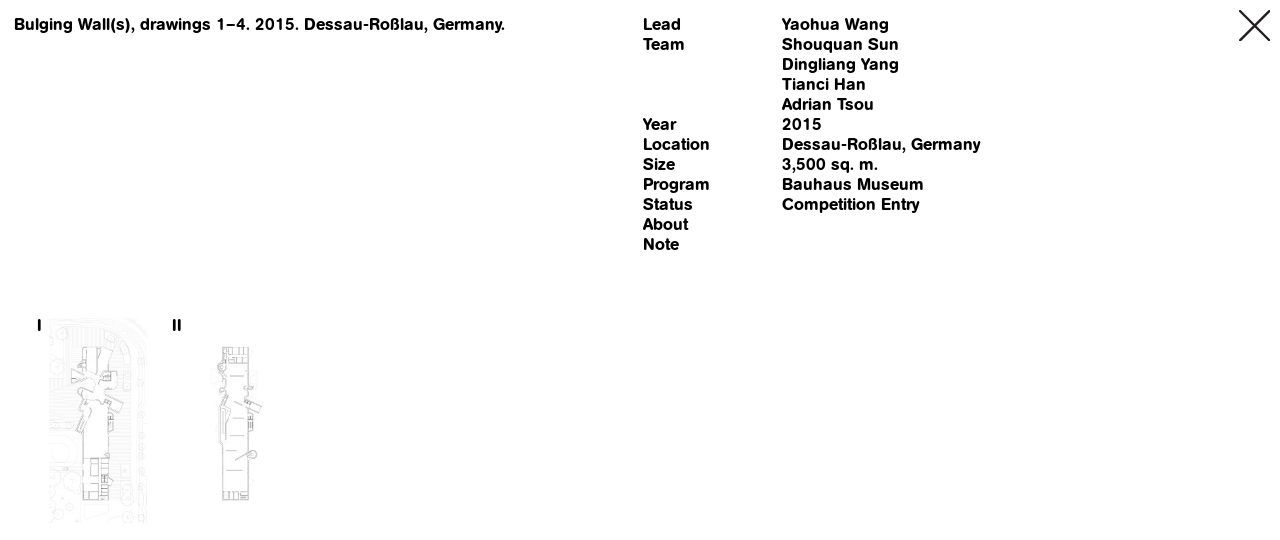

--- FILE ---
content_type: text/html; charset=UTF-8
request_url: https://preliminaryresearchoffice.com/en/bulging-walls-drawing
body_size: 1398
content:
<!DOCTYPE html>
<html>
<head>
  <meta charset="utf-8">
  <meta name='viewport'
       content='width=device-width, initial-scale=1.0, maximum-scale=1.0,
       user-scalable=0' >
       <link rel="preconnect" href="https://fonts.googleapis.com">
       <link rel="preconnect" href="https://fonts.gstatic.com" crossorigin>
       <link href="https://fonts.googleapis.com/css2?family=Noto+Sans+SC:wght@500&display=swap" rel="stylesheet">

       <link rel="stylesheet" type="text/css" href="//cdn.jsdelivr.net/npm/slick-carousel@1.8.1/slick/slick.css"/>

       <!-- <link href="https://preliminaryresearchoffice.com/assets/css/en.css" rel="stylesheet"> -->
       <link href="https://preliminaryresearchoffice.com/assets/css/en.css" rel="stylesheet">
  <title>Preliminary Research Office - Bulging Wall(s)</title>
  <meta name="description" content="">
</head>
<body>

  <a class="icon" id="home" href="https://preliminaryresearchoffice.com/en">
    <img src="https://preliminaryresearchoffice.com/assets/icons/cancel.svg">
  </a>
  <div class="project-header">
  <p class="project-title">
          Bulging Wall(s),
                    drawings 1–4.
            



            2015.
                Dessau-Roßlau, Germany.
      </p>
  <div class="credits">
          <p class="headline">Lead</p>
      <ul>
      <li>
      Yaohua Wang    </li>
    </ul>
          <p class="headline">Team</p>
      <ul>
      <li>
      Shouquan Sun<br />
Dingliang Yang<br />
Tianci Han<br />
Adrian Tsou    </li>
    </ul>
          <p class="headline">Year</p>
      <ul>
      <li>
      2015    </li>
    </ul>
          <p class="headline">Location</p>
      <ul>
      <li>
      Dessau-Roßlau, Germany    </li>
    </ul>
          <p class="headline">Size</p>
      <ul>
      <li>
      3,500 sq. m.    </li>
    </ul>
          <p class="headline">Program</p>
      <ul>
      <li>
      Bauhaus Museum    </li>
    </ul>
          <p class="headline">Status</p>
      <ul>
      <li>
      Competition Entry    </li>
    </ul>
          <p class="headline">About</p>
      <ul>
      <li>
          </li>
    </ul>
          <p class="headline">Note</p>
      <ul>
      <li>
          </li>
    </ul>
      </div>
</div>


<div class="grid">
            <div class="item g-1 "
        data-num="I">
        I    </div>
                <div class="item img g-3 " data-num="I" data-index="1">

                    <img class="lazy" data-src="https://preliminaryresearchoffice.com/media/pages/bulging-walls-drawing/e872cc9ebd-1660669758/bw-20220815-presentationdrawings-fps-simplifiedpurged-forai-01-x300.jpg">
        
      </div>
              <div class="item g-1 "
        data-num="II">
        II    </div>
                <div class="item img g-3 " data-num="II" data-index="2">

                    <img class="lazy" data-src="https://preliminaryresearchoffice.com/media/pages/bulging-walls-drawing/99c3ab2d5c-1660669768/bw-20220815-presentationdrawings-fps-simplifiedpurged-forai-02-x300.jpg">
        
      </div>
      </div>

<div id="lightbox">
    <img class="icon" id="close" src="https://preliminaryresearchoffice.com/assets/icons/cancel.svg">
                  <div class="slide" data-index="1">
        <p class="slide-caption"><span class="num">I</span>
 

                        Bulging Wall(s),
                                  drawing 1.
          

                        2015.
                                  Dessau-Roßlau, Germany.
                  </p>
      

          <img class="lazy unscaled" data-lazy="https://preliminaryresearchoffice.com/media/pages/bulging-walls-drawing/e872cc9ebd-1660669758/bw-20220815-presentationdrawings-fps-simplifiedpurged-forai-01.jpg">
  
      </div>
                      <div class="slide" data-index="2">
        <p class="slide-caption"><span class="num">II</span>
 

                        Bulging Wall(s),
                                  drawing 2.
          

                        2015.
                                  Dessau-Roßlau, Germany.
                  </p>
      

          <img class="lazy unscaled" data-lazy="https://preliminaryresearchoffice.com/media/pages/bulging-walls-drawing/99c3ab2d5c-1660669768/bw-20220815-presentationdrawings-fps-simplifiedpurged-forai-02.jpg">
  
      </div>
      </div>
<img id="cursor" src="https://preliminaryresearchoffice.com/assets/icons/prev.svg">
<!-- <img id="next" class="icon" src="https://preliminaryresearchoffice.com/assets/icons/cancel.svg"> -->


<!--     <div id="SS1" class="SS">
    <img src="https://preliminaryresearchoffice.com/media/site/aaa828d043-1651024780/conestudy01-1.gif">
  </div>
    <div id="SS2" class="SS">
    <img src="https://preliminaryresearchoffice.com/media/site/b11a8399b8-1651024540/gradient01.gif">
  </div>
    <div id="SS3" class="SS">
    <img src="https://preliminaryresearchoffice.com/media/site/d400bdc201-1651024561/sequence_8.gif">
  </div>
 -->


  <script
      src="https://code.jquery.com/jquery-3.5.1.min.js"
      integrity="sha256-9/aliU8dGd2tb6OSsuzixeV4y/faTqgFtohetphbbj0="
      crossorigin="anonymous"></script>

  <script src="https://cdnjs.cloudflare.com/ajax/libs/slick-carousel/1.8.1/slick.min.js" integrity="sha512-XtmMtDEcNz2j7ekrtHvOVR4iwwaD6o/FUJe6+Zq+HgcCsk3kj4uSQQR8weQ2QVj1o0Pk6PwYLohm206ZzNfubg==" crossorigin="anonymous"></script>
  <script src="https://cdn.jsdelivr.net/npm/vanilla-lazyload@17.3.0/dist/lazyload.min.js"></script>
<script src="https://preliminaryresearchoffice.com/assets/js/script.js"></script>  <script type="text/javascript">
    var lazyLoadInstance = new LazyLoad({});
    lazyLoadInstance.loadAll();
  </script>

</body>

<html>


--- FILE ---
content_type: text/css
request_url: https://preliminaryresearchoffice.com/assets/css/en.css
body_size: 2221
content:
@font-face {
  font-family: "AG Book Rounded";
  src: url(../fonts/AG-Book-Rounded-Medium.otf)
}

  *,
  *:before,
  *:after {

    margin:0;
    padding:0;
    -webkit-box-sizing: border-box;
    -moz-box-sizing: border-box;
    -ms-box-sizing: border-box;
    box-sizing: border-box;
    font-weight: medium;
    font-family:"AG Book Rounded", sans-serif;
  }

  a {
    font-family:"AG Book Rounded", sans-serif;
    color: currentColor;
    text-decoration: none;
    vertical-align:baseline;
  }
  a:hover{
      color: currentColor;
      cursor: pointer;
      text-decoration: underline;
  }

  li {
    list-style: none;
  }

  html {
    font-size: 17px;
    -webkit-font-smoothing: antialiased;
   -moz-osx-font-smoothing: grayscale;
  }
body{
  overflow-x: hidden;
}
  header{
    display: block;
    /* position: relative; */
    padding: 0.8rem;
    /* background: white; */
    height: 2.6rem;

  }
  .show {
    display: block!important;
  }

  .bio-wrapper{
    position: fixed;

    padding-top: 2.4rem;
    width: 100%;
    z-index: -100;
    background: white;
  }

  header .year{
    display: inline-block;
    width: 5.5rem;
    float: left;

  }
  header .event{
  overflow: hidden;
    display: block;
    clear: right;
  }
  header .bio{
  margin-bottom: 2.4rem;
  }
  .bio:last-of-type{
    margin-bottom: 0;
  }
  header .headline{
  margin-bottom: 1.2rem;

  }
  h1 {
    font-family:"AG Book Rounded", sans-serif;
    display: inline-block;

    font-size: 1rem;
    line-height: 1.2rem;
    margin: 0;
    position: fixed;
    width: 80%;
    z-index: -10;
    cursor:pointer;

  }
  ul{
    font-family:"AG Book Rounded", sans-serif;
    margin:0;
    padding: 0;
    font-size: 1rem;
    line-height: 1.2rem;
  }
  li{
    font-size: 1rem;
    line-height: 1.2rem;
  }

  .lang {
    position: fixed;
    display: inline-block;
    top: 0;
    right:0;
    height:3.2rem;
    padding:0.8rem;
    width:15rem;
    text-align: right;
    z-index: -10;
  }


  p,
  a {
    font-family:"AG Book Rounded", sans-serif;
    display: block;
    font-size: 1rem;
    line-height: 1.2rem;
    margin: 0;
  }
  

  .lang a{
    display: inline;
    cursor: pointer;
  }
  main{

    /* transition: all 500ms;
    -webkit-transition: all 500ms; */
    padding: 0.8rem;
    width: 100%;
    background: #e6e6e6;
    position: inline-block;
  }
  .thumbnail{
    overflow: hidden;
    margin-bottom: 4rem;
  }
  .thumbnail-img{
    width: 100%;
  }
  .thumbnail:last-child{
    margin-bottom:1.2rem;
  }
  .thumbnail .caption{
    margin-top: 0.2rem;
  }
  footer{
    /* overflow: hidden; */
    min-height: 100vh;
    padding: 0.8rem;
   
    bottom:-33.3vh;
    position: sticky;
    z-index: -10;
    width: 100%;
    background-color: white;
  }
  footer .col-12{
    float: left;
    padding-right: 0.8rem;
  }
  footer .section{
  margin-bottom: 2.4rem;
  }
  footer .indent p:not(.headline){
    text-indent: -5.4%;
    padding-left: 5.4%;
  }
  footer .headline{
  margin-bottom: 1.2rem;
  }
  footer .media{
    display: inline-block;
    width: 5.5rem;
    float: left;

  }
  footer .content{
  overflow: hidden;
    display: block;
    clear: right;
  }

  /* project page styles */
  .icon {
    width:1.8rem;
  }
  #home{
  position: absolute;
  top:0.6rem;
  right:0.6rem;
  z-index: 180;
  }
  .project-header {
    padding: 0.8rem;

  }
  .project-title{
    display: block;

    width:50%;
  float: left;
  margin-bottom: 3rem;
  }
  .credits {
    display: block;

    width:50%;
    float: left;
    clear: right;
    margin-bottom: 3rem;
  }

  .credits .headline {
    float: left;
    width:21.6%;
    clear: left;
    padding-left: 0.2rem;
  }
  .credits ul{
    float: left;
    width:67.6%;
    padding-left: 0.4rem;



  }
  .twocol ul{
    /* columns: 2;
    -webkit-columns: 2;
    -moz-columns: 2; */
  }
  .grid {
  display: grid;
  grid-template-columns: repeat(36, 1fr);
  grid-gap: 0.4rem;
  align-items: start;
  justify-items: center;
  padding: 0.8rem;
  float: none;
  clear: both;

  }

  .grid .item{
  /* border: 1px solid rgba(0,0,0,0.3); */
  width: 100%;
  height: 16vw;
  text-align: right;
  line-height: 0.9rem;
  position: relative;
  /* overflow: hidden; */


  }
  .grid img{
  width: 100%;
  height: 100%;


  }
  .grid .scaledthumb{
    transform: scale(200%);
  }
  .grid .img::after{
    display: block;
    width: 100%;
    height: 100%;
    content: " ";
    background:#e6e6e6;
    border: 1px solid #e6e6e6;
    position: absolute;
    z-index: 10;
    top:0;
    left:0;
    opacity:0;
    -webkit-transition: all 500ms;
    transition: all 500ms;
  }
  .grid .inactive::after{

    opacity:1;

  }
  .grid .g-1{grid-column: span 1;}
  .grid .g-2{grid-column: span 2;}
  .grid .g-3{grid-column: span 3;}
  .grid .g-4{grid-column: span 4;}
  .grid .g-5{grid-column: span 5;}
  .grid .g-6{grid-column: span 6;}
  .grid .g-7{grid-column: span 7;}
  .grid .g-8{grid-column: span 8;}
  .grid .g-9{grid-column: span 9;}
  .grid .g-10{grid-column: span 10;}
  .grid .g-11{grid-column: span 11;}
  .grid .g-12{grid-column: span 12;}
  .grid .g-13{grid-column: span 13;}
  .grid .g-14{grid-column: span 14;}
  .grid .g-15{grid-column: span 15;}
  .grid .g-16{grid-column: span 16;}
  .grid .g-17{grid-column: span 17;}
  .grid .g-18{grid-column: span 18;}
  .grid .g-19{grid-column: span 19;}
  .grid .g-20{grid-column: span 20;}
  .grid .g-21{grid-column: span 21;}
  .grid .g-22{grid-column: span 22;}
  .grid .g-23{grid-column: span 23;}
  .grid .g-24{grid-column: span 24;}
  .grid .g-25{grid-column: span 25;}
  .grid .g-26{grid-column: span 26;}

  #lightbox {
    position: fixed;
    top:0;
    left:0;
    width: 100vw;
    /* height: 100vh; */
    z-index: 200;

  background: #e6e6e6;
height: 0px;
overflow-y: hidden;
  }
  .showlightbox{
    padding: 0.8rem;
    height: 100vh !important;
    overflow-y: auto!important;
  }
  #close {
    position: fixed;
    top:0.6rem;
    right:0.6rem;
  z-index: 500;
  cursor: pointer;
  display: none;
  }
  .slide{
    width: 100%;
    height: 100%;
    /* overflow: hidden; */
    position: fixed;
    bottom:0;left:0;
  }
  .slick-slider {
    touch-action: auto !important;
}
  .slick-track {
  height: 100%;
  float: left;
  }
  .slick-list {
  height: 100%;
  }
  .slide .unscaled,
  .unscaled {
    height: calc(100vh - 3.6rem );
    width:calc(100vw - 1.6rem );
    object-fit: contain;
    object-position: center center;
    position: fixed;
    bottom:0;
    left:0;
  }
    .slide .scaled,
    .scaled{
      position: absolute;
    }
    .scaled {
      transition: all cubic-bezier(0.32, 0, 0.67, 0), 3000ms !important;
    }


  .slide p{

    margin-right:4rem;
  }
  .slide .num {
    margin-right: 1em;
  
  }
  .slick-arrow {
    position: absolute;
    bottom:0;
    left:0;
    width: 50vw;
    height:  calc(100vh - 3.6rem);
    z-index: 200;
    cursor: none;
  }
  .slick-next{

    left:50vw;
  }
  #cursor {
    height:1.8rem;
    position: fixed;
    display: none;
    z-index: 300;
    -webkit-transform: translate(-50%, -50%);
  -ms-transform: translate(-50%, -50%);
  transform: translate(-50%, -50%);
  cursor: none;
  pointer-events: none
  }
  .show {
    display: block !important;
  }
  .singleimage{
    height: calc(100vh - 3.6rem );
    width:100%;
    object-fit: contain;
    object-position: left bottom;
    /* position: fixed;
    bottom:0;
    left:0; */
    padding:0.8rem;
    /* position: absolute; */
    /* bottom:0;
    left:0; */
  max-width: 100%;
  float: none;
  clear: both;
  display: block;
  }
  #temp{
    display: none;
  }
  img.lazy {
      opacity: 0;
    }
    img:not(.initial) {
      transition: opacity 1s;
    }
    img.initial,
    img.loaded,
    img.error {
      opacity: 1;
    }

    img:not([src]) {
      visibility: hidden;
    }
    .SS {
      display: none;
      position: fixed;

      width:15vw;
    z-index: 100000;
    }
    .SS img{
      width:15vw;
    }

  @media only screen and (min-width: 992px) {
    .grid .newline {
      grid-column-start: 1!important;
    }
  }
@media only screen and (max-width: 992px) {
  .SS img{

    width:25vw!important;


  }
  body {
  min-height: 100%;
  /* min-height: -webkit-fill-available; */
}
html {
  font-size: 14px !important;
  /* height: -webkit-fill-available; */
}

header {
  /* background: white; */
}
main {
  margin-bottom: 0!important;

}
  .grid .newlinem {
    grid-column-start: 1!important;
  }
  .slide{
    height: 80%;
  }
  .showlightbox{

    height: 100% !important;

  }
  .slide img{
    height: 100%!important;
    position: absolute;
    padding-top:7.2rem;
    /* margin-top: 7.2rem; */
    z-index: 10;


  }
  .bio-wrapper {
    width: 100vw;
    padding:0.8rem;
    /* background: white; */
    padding-bottom: 0.8rem;
    left: 0;
    z-index: -100;
    padding-top: 2.4rem;
  }
  .thumbnail {
    margin-top: 0!important;
    margin-bottom: 2rem;
  }

  .lang {
    width:auto;
  }
  .project-title{
    width:90%;
  }
  .credits {

    width:90%;
    }
  .credits .headline {
    width: 20%;
  }
  .credits ul {
    width: 80%;
  }
  .singleimage{
    position: fixed;
    bottom:0;
    left:0;
  }
  .thumbnail .caption {
    margin-top: 0.6rem;
  }
  .grid {
    grid-template-columns:repeat(18, 1fr);
  }
  .grid .item {
    height:32vw;
  }
  .slide p{
    /* display: block; */


    overflow: hidden;
  }
  .slide .num {
  
    float: left;    
    margin-right: 1em;
  }
  .scaled {
    width:100%;
    object-fit: contain;
    object-position: center center;

  }
  footer .col-12 {
    width:100%;
  }
  footer{

    background-color: white;
    margin-top: 0;

    z-index: -100;
  }
  footer .indent p:not(.headline){
    text-indent: -2rem;
    padding-left: 2rem;
  }
  /* Hide scrollbar for Chrome, Safari and Opera */
  footer::-webkit-scrollbar {
    display: none;
  }

  /* Hide scrollbar for IE, Edge and Firefox */
  footer {
    -ms-overflow-style: none;  /* IE and Edge */
    scrollbar-width: none;  /* Firefox */
  }
}


--- FILE ---
content_type: image/svg+xml
request_url: https://preliminaryresearchoffice.com/assets/icons/prev.svg
body_size: 92
content:
<svg xmlns="http://www.w3.org/2000/svg" viewBox="0 0 38.9 26.38"><defs><style>.cls-1{fill:#231f20;}</style></defs><g id="Layer_2" data-name="Layer 2"><g id="Layer_1-2" data-name="Layer 1"><path class="cls-1" d="M37.9,14.19H3.25a1,1,0,1,1,0-2H37.9a1,1,0,0,1,0,2Z"/><path class="cls-1" d="M13.6,26.38a1,1,0,0,1-.71-.3L0,13.19,12.89.29a1,1,0,1,1,1.42,1.42L2.83,13.19,14.31,24.67a1,1,0,0,1-.71,1.71Z"/></g></g></svg>

--- FILE ---
content_type: text/javascript
request_url: https://preliminaryresearchoffice.com/assets/js/script.js
body_size: 1583
content:

var hasTouch=false;
var sm=false;
if ($(window).width()<=992){
  sm=true;
}
var pathName = document.location.pathname;
            window.onbeforeunload = function () {
                var scrollPosition = $(document).scrollTop();
                sessionStorage.setItem("scrollPosition_" + pathName, scrollPosition.toString());
            }
            if (sessionStorage["scrollPosition_" + pathName]) {
                $(document).scrollTop(sessionStorage.getItem("scrollPosition_" + pathName));
            }

if ("ontouchstart" in document.documentElement){hasTouch=true;}
if (hasTouch) {
  $(".cursor").css("display","none");
}

var offsetmin = -$(".bio-wrapper").outerHeight();
var offset = offsetmin - $("header").outerHeight();
var footerh = $("footer").outerHeight();

//
// if (!sm) {
// $("main").css("margin-bottom", footerh)
// }else {
// $("main").css("margin-bottom",  $("footer").innerHeight());
// }

// $(".bio-wrapper").css("display", "none");
var setbio;
var setfooter;
var open=false;

  $("footer").css("opacity", "0");

      $("footer").css("opacity", "0");
      $(".bio-wrapper").css("display", "block");
      // $("main").css("margin-top", -offsetmin);

      $("main").css("margin-top", 0);

$(window).scroll(function(){
    clearSS();

if (($(window).scrollTop() < -offsetmin)){
    $(".lang").css("z-index", "20");

} else {
  $(".lang").css("z-index", "-10");
}

var scrollBottom = $(document).height() - $(window).height() - $(window).scrollTop();
// console.log(scrollBottom);
// console.log(footerh+$(window).height()/3*2);


console.log($("main").outerHeight()+$("main").offset().top-$(window).scrollTop());
console.log($(window).height()/3*1);

if ($("main").outerHeight()+$("main").offset().top-$(window).scrollTop()< $(window).height()/3*1){
  $("footer").css("z-index", "200");

} else {
  $("footer").css("z-index", "-20");
}
    if (($(window).scrollTop() < -offset)){
       $("footer").css("opacity", "0");
      $(".bio-wrapper").css("opacity", "1");
      $("h1").css("opacity", "1");
      $(".lang").css("opacity", "1");
    }
    else{
       $("footer").css("opacity", "1");
       $(".bio-wrapper").css("opacity", "0");
       $("h1").css("opacity", "0");
       $(".lang").css("opacity", "0");
    }
});

var trigger1= 60000;
var trigger2= 63000;
var trigger3= 66000;

    trigger1 = setTimeout('displaySS1()',trigger1);
    trigger2 = setTimeout('displaySS2()',trigger2);
    trigger3 = setTimeout('displaySS3()',trigger3);
    $('body').bind('click dblclick keypress scroll', function(){
    clearSS();
  });


function displaySS1(){
   var t=Math.random()*60;
   var l=Math.random()*40;
   $('#SS1').css('top',t+'vh');
   $('#SS1').css('left',l+'vw');
   $('#SS1').css('display','block');
}
function displaySS2(){
  var t=Math.random()*40;
  var l=40+Math.random()*45;
  $('#SS2').css('top',t+'vh');
  $('#SS2').css('left',l+'vw');
  $('#SS2').css('display','block');
}
function displaySS3(){
  var t=50+Math.random()*20;
  var l=30+Math.random()*55;
 $('#SS3').css('top',t+'vh');
 $('#SS3').css('left',l+'vw');
  $('#SS3').css('display','block');
}

function clearSS(){
  clearTimeout(trigger1);
  clearTimeout(trigger2);
  clearTimeout(trigger3);
  trigger1 = setTimeout('displaySS1()', 40000 );
  trigger2 = setTimeout('displaySS2()', 43000 );
  trigger3 = setTimeout('displaySS3()', 46000 );
  $('.SS').css('display','none');
}


$(".item").hover(function() {
  if (!hasTouch) {
  var $num=$(this).attr("data-num");

  $( ".img" ).each(function() {
    if ($(this).attr("data-num")!=$num){

      $(this).toggleClass("inactive");
    }
  });
}
});


$('#lightbox').slick({
  lazyLoad: 'ondemand',
  prevArrow: '<div class="slick-prev"></div>',
  nextArrow: '<div class="slick-next"></div>',
  speed: 500,
  fade: true,
  centerMode: false,
  slide: '.slide',
  dots: false
});


// /*panning*/
// var ww=$(window).width();
// var wh=$(window).height();
// var pw=$(window).width()-25.6;
// var ph=$(window).height()-57.6;
//   if (!sm) {
// $(".scaled").each(function() {
//     var s=$(this).attr("data-scale");
//     if ($(this).hasClass("fixedwidth")) {
//       $(this).css("width",ww)
//     }
//     else if ($(this).hasClass("fixedheight")) {
//       $(this).css("height",wh)
//     }
//     else if (s>1){
//       $(this).css("width",ww*s)
//     }
// })
// }

function setMousePosition(e) {
  $("#cursor").css("left",e.clientX);
  $("#cursor").css("top",e.clientY);
}
// function setImagePosition(e,$carousel) {
//   var $img=$carousel.find(".slick-active").find(".scaled");
//     ew=$img.innerWidth();
//     eh=$img.innerHeight();
//     x=(e.clientX)* (ww-ew)/ww;
//     y=(e.clientY)* (wh-eh)/wh;
//     $img.css("left",x);
//     $img.css("top",y);
  
// }
if (!hasTouch) {


$(".slick-arrow").mousemove(function(e){
  setMousePosition(e);
  var $carousel=$(this).parent();
  // setImagePosition(e,$carousel);
});

$(".slick-next").mouseenter(function(){
  $("#cursor").addClass("show");
  $("#cursor").css("transform","rotate(180deg)");
});
$(".slick-next").mouseleave(function(){
  $("#cursor").removeClass("show");

});
$(".slick-prev").mouseenter(function(){
  $("#cursor").addClass("show");
  $("#cursor").css("transform","rotate(0)");
});
$(".slick-prev").mouseleave(function(){
  $("#cursor").removeClass("show");
});
}

$('#lightbox').on("afterChange", function (){
    $(document).find('.slick-list').attr('tabindex', 0).focus();
})

$(".img").click(function() {
  $('#lightbox').slick('slickGoTo', +$(this).attr('data-index')-1);
  $("#lightbox").addClass("showlightbox");
  $("#close").addClass("show");
  $("body").css("overflow","hidden")
$(document).find('.slick-list').attr('tabindex', 0).focus();
});

$("#close").click(function() {
  $("#lightbox").removeClass("showlightbox");
  $(this).removeClass("show");
    $("body").css("overflow","auto")
});

$(window).resize(function() {
  if ($(window).width<=992){
    sm=true;
  }else {
    sm=false;
  }
  offsetmin = -$(".bio-wrapper").outerHeight();
  offset = offsetmin - $("header").outerHeight();
  footerh = $("footer").outerHeight();


    $("main").css("margin-top", -offsetmin)

    // $("main").css("margin-top", $("#lang").outerHeight());
    // $("main").css("margin-bottom",  $("footer").innerHeight())

});

var headerbarh=-offset-$("#lang").outerHeight();




$(window).bind("load", function() {

  $("main").css("margin-top", -offsetmin);
  window.scrollTo(0, headerbarh);
  // $("main").css("margin-top", -offsetmin);
  
});
// setTimeout(function () {
//   console.log($("#lang").outerHeight());
    
//  },100);


--- FILE ---
content_type: image/svg+xml
request_url: https://preliminaryresearchoffice.com/assets/icons/cancel.svg
body_size: 190
content:
<svg xmlns="http://www.w3.org/2000/svg" xmlns:xlink="http://www.w3.org/1999/xlink" viewBox="0 0 26.5 26.5"><defs><style>.cls-1{fill:none;}.cls-2{clip-path:url(#clip-path);}.cls-3{fill:#231f20;}</style><clipPath id="clip-path" transform="translate(0 0)"><rect class="cls-1" width="26.5" height="26.5"/></clipPath></defs><g id="Layer_2" data-name="Layer 2"><g id="Layer_1-2" data-name="Layer 1"><g class="cls-2"><path class="cls-3" d="M25.5,26.5a1,1,0,0,1-.71-.29L.29,1.71A1,1,0,0,1,1.71.29l24.5,24.5a1,1,0,0,1,0,1.42A1,1,0,0,1,25.5,26.5Z" transform="translate(0 0)"/><path class="cls-3" d="M1,26.5a1,1,0,0,1-.71-.29,1,1,0,0,1,0-1.42L24.79.29a1,1,0,1,1,1.42,1.42L1.71,26.21A1,1,0,0,1,1,26.5Z" transform="translate(0 0)"/></g></g></g></svg>